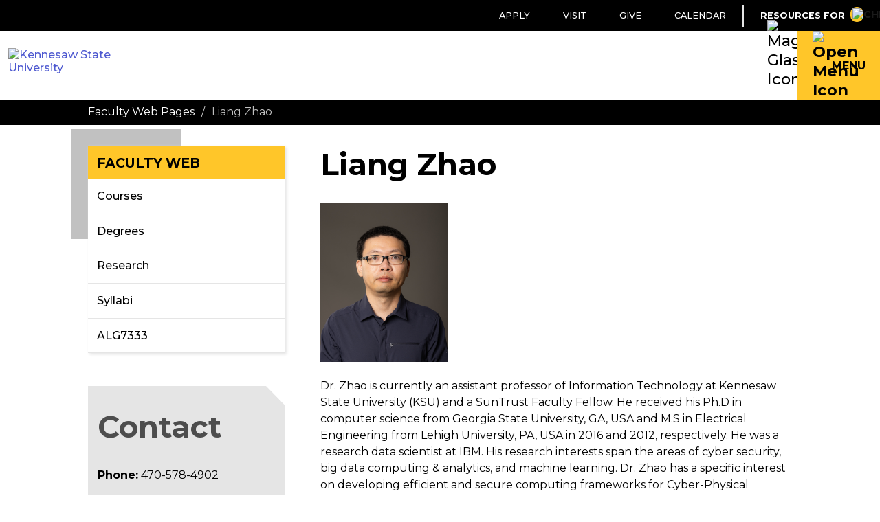

--- FILE ---
content_type: text/html; charset=UTF-8
request_url: https://facultyweb.kennesaw.edu/lzhao10/index.php
body_size: 19201
content:
<!DOCTYPE html><!DOCTYPE HTML><html lang="en">
   <head>
      <meta http-equiv="Content-Type" content="text/html; charset=UTF-8">
      <title>KSU | Faculty Web - Liang Zhao</title>
      

<!-- Temp Emergency Banner Style Fix -->
<style>
#banner .klaxon img {
    margin-top: 2%;
}
#banner .klaxon a {
	border-bottom: 1px dashed white!important;
	color: white!important;
}

</style>

<!-- this is the headcode include :) -->
<meta http-equiv="X-UA-Compatible" content="IE=edge" />
<meta name="viewport" content="width=device-width, initial-scale=1, maximum-scale=5.0" />
<link rel="icon" type="image/png" href="https://webstatic.kennesaw.edu/_omni/images/favicon.ico">

<!-- Stylesheets -->
<link rel="stylesheet" href="https://webstatic.kennesaw.edu/_omni/css/flexslider.css"><!-- Flex Slider -->
<link rel="stylesheet" type="text/css" href="https://webstatic.kennesaw.edu/_omni/css/default_skin.css"><!-- Default -->
<link rel="stylesheet" type="text/css" href="https://webstatic.kennesaw.edu/_resources/css/legacy_snippets.css">
<link rel="stylesheet" type="text/css" href="https://fonts.googleapis.com/css2?family=Montserrat:wght@400;500;700;800&display=swap" />
<link rel="stylesheet" type="text/css" media="print" href="https://webstatic.kennesaw.edu/_omni/css/print.css?v=1.0.4"><!-- Print -->
<link rel="stylesheet" href="https://webstatic.kennesaw.edu/_omni/css/flex.css"><!-- Grids -->
<link rel="stylesheet" href="https://webstatic.kennesaw.edu/_omni/css/ou_tables.css"><!-- Tables -->
<link rel="stylesheet" href="https://webstatic.kennesaw.edu/_omni/css/font-awesome.min.css"><!-- Font Awesome -->

<!-- Scripts -->
<script src="https://webstatic.kennesaw.edu/_omni/js/jquery.js"></script>
<script type="text/javascript" src="https://webstatic.kennesaw.edu/_omni/js/matchMedia.js"></script>
<script src="https://webstatic.kennesaw.edu/_omni/js/skin_scripts.js"></script>

<!-- Favicons -->
<link rel="icon" sizes="192x192" href="https://webstatic.kennesaw.edu/_omni/images/global/icons/favicon-192x192.png" />
<link rel="apple-touch-icon" sizes="180x180" href="https://webstatic.kennesaw.edu/_omni/images/global/icons/favicon-180x180.png" />

<!-- Google -->
<meta name="google-site-verification" content="aRjtBbGjA0jGLQ4AtXHeltQdwKXDT3XjI6p1dUHHZb0" />


<script>
  (function(i,s,o,g,r,a,m){i['GoogleAnalyticsObject']=r;i[r]=i[r]||function(){
  (i[r].q=i[r].q||[]).push(arguments)},i[r].l=1*new Date();a=s.createElement(o),
  m=s.getElementsByTagName(o)[0];a.async=1;a.src=g;m.parentNode.insertBefore(a,m)
  })(window,document,'script','//www.google-analytics.com/analytics.js','ga');

  ga('create', 'UA-64267578-1', {'name': 'global'});
  ga('global.send', 'pageview');

</script>


<!-- Crazy Egg tracking - via StratComm -->
<script type="text/javascript" src="//script.crazyegg.com/pages/scripts/0093/6268.js" async="async"></script><script>
			var ou_dirname="/lzhao10/";
			var ou_filename="index.php";
		</script><script type="text/javascript">
			var page_id="https://facultyweb.kennesaw.edu/lzhao10/index.php";
		</script>
      
<!-- Insert google analytics here -->
<script>
  (function(i,s,o,g,r,a,m){i['GoogleAnalyticsObject']=r;i[r]=i[r]||function(){
  (i[r].q=i[r].q||[]).push(arguments)},i[r].l=1*new Date();a=s.createElement(o),
  m=s.getElementsByTagName(o)[0];a.async=1;a.src=g;m.parentNode.insertBefore(a,m)
  })(window,document,'script','//www.google-analytics.com/analytics.js','ga');

  ga('create', 'UA-64267578-2', 'auto');
  ga('send', 'pageview');

</script>
</head>
   <body>
      <div class="site_wrapper">
         <div id="header">
            <div class="inner_rim">
               <div class="logo_container small">                  <div class="top"><a href="http://www.kennesaw.edu">
                        <div class="logo"></div></a><p class="site_title"><a href="">Faculty Web</a></p>
                  </div>
                  <div class="bottom"></div>
               </div>
               
<div id="header_nav">
	<ul class="active">
		<li><a href="https://www.kennesaw.edu/apply.php">Apply</a></li>
		<li><a href="https://www.kennesaw.edu/visit.php">Visit</a></li>
		<li><a href="https://www.kennesaw.edu/give.php">Give</a></li>
      	<li><a href="https://www.kennesaw.edu/calendar.php">Calendar</a></li>
	</ul>

   <ul class="info_for_wrapper">
      <li class="info_for">
  <div
	class="info_for"
    role="button"
    tabindex="0"
    aria-expanded="false"
    aria-controls="resources_for_menu"
    aria-label="Resources For"
  >
         <p>Resources For<img class="info_for_icon" src="https://webstatic.kennesaw.edu/_resources/images/template/chevron-down.svg" alt="Chevron Down Icon" height="15px" width="13px"></p>
			<ul id="resources_for_menu" hidden>
				<li><a href="https://www.kennesaw.edu/current-students/">Current Students</a></li>
				<li><a href="https://www.kennesaw.edu/online-students/">Online Only Students</a></li>
				<li><a href="https://www.kennesaw.edu/faculty-staff/">Faculty &amp; Staff</a></li>
				<li><a href="https://www.kennesaw.edu/parents-family/">Parents &amp; Family</a></li>
				<li><a href="https://www.kennesaw.edu/alumni-friends/">Alumni &amp; Friends</a></li>
				<li><a href="https://www.kennesaw.edu/community-business/">Community &amp; Business</a></li>
			</ul>				
	   </div>
   </ul>
</div></div>
         </div>
         <div id="gold_bar"><div id="new_header">
   <div id="ksu_logo">
      <a href="https://www.kennesaw.edu/">
      <img src="https://webstatic.kennesaw.edu/_resources/images/template/ksu_horizontal.svg" alt="Kennesaw State University" height="50px">
      </a>
   </div>
   <div id="main_search">
      <a tabindex="0" class="search_button" role="button" aria-label="Toggle Search" aria-controls="header_search" aria-expanded="false">
      <img src="https://webstatic.kennesaw.edu/_resources/images/template/search.svg" alt="Magnifying Glass Icon" height="20px" width="20px">
      </a>
      <form id="header_search" class="search" role="search" aria-label="Sitewide" action="https://ksusearch.kennesaw.edu/s/search.html?collection=kennesaw-search">
         <input type="hidden" name="collection" value="kennesaw-search">
         <input type="search" name="query" id="header_search_box" placeholder="KSU Search" aria-label="KSU Search" tabindex="-1">
         <input type="submit" value="SEARCH">
      </form>
   </div>
   <div class="main_nav">
      <a tabindex="0" class="hamburger_button" role="button" aria-label="MENU" aria-controls="header_navigation" aria-expanded="false">
      <img class="open" src="https://webstatic.kennesaw.edu/_resources/images/template/bars.svg" alt="Open Menu Icon" width="20px">
      <img class="close" src="https://webstatic.kennesaw.edu/_resources/images/template/times.svg" alt="Close Menu Icon" width="20px">
      <span>MENU</span></a>
   </div>
</div>
<div id="header_navigation" class="nav_wrapper">
   <ul id="high_council_chamber">
      <li><a href="https://www.kennesaw.edu/about/">About KSU</a></li>
      <li><a href="https://www.kennesaw.edu/academics/">Academics</a></li>
      <li><a href="https://www.kennesaw.edu/admissions/">Admissions</a></li>
      <li><a href="https://www.kennesaw.edu/student-life/">Student Life</a></li>
      <li><a href="https://www.kennesaw.edu/research.php">Research</a></li>
      <li><a href="https://www.kennesaw.edu/alumni.php">Alumni</a></li>
      <li><a href="https://www.kennesaw.edu/athletics/">Athletics</a></li>
   </ul>
</div>
<ul id="mobile_high_council_chamber"><li><a href="/lzhao10/courses.php">Courses</a></li><li><a href="/lzhao10/degrees.php">Degrees</a></li><li><a href="/lzhao10/research.php">Research</a></li><li><a href="/lzhao10/syllabi.php">Syllabi</a></li><li><a href="https://facultyweb.kennesaw.edu/lzhao10/alg7333.php">ALG7333</a></li></ul></div>
         <div class="mobile_search"></div>
         <div id="banner" class="no_img">            <div class="inner_rim">
               <div class="bread_crumb">
                  <li><a href="/">Faculty Web Pages</a></li>
                  <li>/</li>
                  <li>Liang Zhao</li>
               </div>
            </div>
         </div>
         <div class="page_wrapper">
            <div class="inner_rim page">
               <div class="sidebar left">
                  <div class="secondary_nav"><ul><li><a href="/lzhao10/courses.php">Courses</a></li><li><a href="/lzhao10/degrees.php">Degrees</a></li><li><a href="/lzhao10/research.php">Research</a></li><li><a href="/lzhao10/syllabi.php">Syllabi</a></li><li><a href="https://facultyweb.kennesaw.edu/lzhao10/alg7333.php">ALG7333</a></li></ul></div>
                  <div class="tie_bomber">
                     <h1>Contact</h1>
                     <p></p>
                     <p><strong>Phone:</strong> 470-578-4902</p>
<p><strong>Email:</strong> lzhao10@kennesaw.edu</p>
<p><strong>Office Location:</strong> J 392</p>
<p><strong>Office Hours: </strong><br>office hours TBD
   	</p></div>
               </div>
               <div class="content">
                  <h1>Liang Zhao</h1>
                  <p><img class="" id="" src="/lzhao10/images/LiangZhao_0001%20copy.jpeg" alt="Liang Zhao headshot"></p>
                  
                  <p>Dr. Zhao is currently an assistant professor of Information Technology at Kennesaw
                     State University (KSU) and a SunTrust Faculty Fellow. He received his Ph.D in computer
                     science from Georgia State University, GA, USA and M.S in Electrical Engineering from
                     Lehigh University, PA, USA in 2016 and 2012, respectively. He was a research data
                     scientist at IBM. His research interests span the areas of cyber security, big data
                     computing &amp; analytics, and machine learning. Dr. Zhao has a specific interest on developing
                     efficient and secure computing frameworks for Cyber-Physical Systems and Internet
                     of Things.</p>
               </div>
            </div>
         </div>
         <script type="text/javascript">// <![CDATA[
	$(document).ready(function() {
		$("ul.table:visible").not(".no_responsive").table_responsify().table_showhide();
	});
	// ]]></script>
<!-- Footer -->
<div id="footer" role="contentinfo">
    <div class="section is_black is_hidden_mobile is_constrained">
        <div class="section_content">
            <div class="three_col has_gap">
                <div class="is_flex_40">
					<div class="section_heading">
                    	<p class="heading is_bottom is_left is_text_4 is_gold">Contact Info</p>
					</div>
                    <div class="two_col has_gap">
                        <div>
                            <p><strong>Kennesaw Campus</strong><br>1000 Chastain Road<br>Kennesaw, GA 30144</p>
                            <p><strong>Marietta Campus</strong><br>1100 South Marietta Pkwy<br>Marietta, GA 30060</p>
                            <p><strong><a href="https://maps.kennesaw.edu/">Campus Maps</a></strong></p>
                        </div>
                        <div>
                            <p><strong>Phone</strong><br>470-KSU-INFO<br>(470-578-4636)</p>
                            <p><strong><a href="https://www.kennesaw.edu/info/">kennesaw.edu/info</a></strong></p>
                            <p><strong><a href="https://www.kennesaw.edu/news/media-resources.php">Media Resources</a></strong></p>
                        </div>
                    </div>
                </div>
                <div class="is_flex_20">
					<div class="section_heading">
						<p class="heading is_bottom is_left is_text_4 is_gold">Resources For</p>
					</div>
                    <ul class="link_list">
                        <li><a href="https://www.kennesaw.edu/current-students/">Current Students</a></li>
						<li><a href="https://www.kennesaw.edu/online-students/">Online Only Students</a></li>
                        <li><a href="https://www.kennesaw.edu/faculty-staff/">Faculty &amp; Staff</a></li>
                        <li><a href="https://www.kennesaw.edu/parents-family/">Parents &amp; Family</a></li>
                        <li><a href="https://www.kennesaw.edu/alumni-friends/">Alumni &amp; Friends</a></li>
                        <li><a href="https://www.kennesaw.edu/community-business/">Community &amp; Business</a></li>         
                    </ul>
                </div>
                <div class="is_flex_40">
					<div class="section_heading">
                		<p class="heading is_bottom is_left is_text_4 is_gold">Related Links</p>
					</div>
                    <div class="two_col has_gap">
                        <div>
                        <ul class="link_list">
                            <li><a href="https://www.kennesaw.edu/library/">Libraries</a></li>
                            <li><a href="https://ksuhousing.kennesaw.edu/">Housing</a></li>
                            <li><a href="https://financialaid.kennesaw.edu/">Financial Aid</a></li>
                            <li><a href="https://www.kennesaw.edu/degrees-programs/">Degrees, Majors &amp; Programs</a></li>
                            <li><a href="https://registrar.kennesaw.edu/">Registrar</a></li>
                            <li><a href="https://hr.kennesaw.edu/careers.php">Job Opportunities</a></li>
                        </ul>
                        </div>
                        <div>
                            <ul class="link_list">
                                <li><a href="https://police.kennesaw.edu/">Campus Security</a></li>      
								<li><a href="https://dga.kennesaw.edu/">Global Education</a></li>
								<li><a href="https://sustainability.kennesaw.edu/">Sustainability</a></li>
                                <li><a href="https://www.kennesaw.edu/accessibility.php">Accessibility</a></li>
                            </ul>
                        </div>
                    </div>
                </div>
            </div>
        </div>        
    </div>
    <div class="boilerplate">
        <div class="footer_logo"><img src="https://webstatic.kennesaw.edu/_resources/images/template/ksu_horizontal.svg" alt="Kennesaw State University Logo" height="70px" /></div>
        <div class="footer_resources">
            <div class="footer_socials">
				<div class="section_heading">
                	<p class="heading is_text_4 is_gold is_hidden_desktop" aria-level="4">Follow KSU</p>
				</div>
                <ul class="channels">
                    <li class="is_gold">
                        <a href="https://www.facebook.com/KennesawStateUniversity" aria-label="Facebook">
                            <div>
                                <img src="https://webstatic.kennesaw.edu/_resources/images/template/facebook-f.svg" alt="Facebook Icon" height="30px" />
                            </div>
                        </a>
                    </li>
                    <li class="is_gold">
                        <a href="https://x.com/kennesawstate" aria-label="Twitter">
                            <div>
                                <img src="https://webstatic.kennesaw.edu/_resources/images/template/x-twitter.svg" alt="X Icon" height="30px" />
                            </div>
                        </a>
                    </li>
                    <li class="is_gold">
                        <a href="https://www.linkedin.com/company/kennesaw-state-university" aria-label="LinkedIn">
                            <div>
                                <img src="https://webstatic.kennesaw.edu/_resources/images/template/linkedin-in.svg" alt="LinkedIn Icon" height="30px" />
                            </div>
                        </a>
                    </li>
                    <li class="is_gold">
                        <a href="https://instagram.com/kennesawstateuniversity" aria-label="Instagram">
                            <div>
                                <img src="https://webstatic.kennesaw.edu/_resources/images/template/instagram.svg" alt="Instagram Icon" height="30px" />
                            </div>
                        </a>
                    </li>
                    <li class="is_gold">
                        <a href="https://www.youtube.com/user/KennesawStatenow" aria-label="YouTube">
                            <div>
                                <img src="https://webstatic.kennesaw.edu/_resources/images/template/youtube.svg" alt="YouTube Icon" height="30px" />
                            </div>
                        </a>
                    </li>
                </ul>
            </div>
            <p class="ksu_info_mobile"><strong>470-KSU-INFO</strong> (470-578-4636)</p>
            <p class="copyright"><span id="directedit">©</span> 2026 Kennesaw State University. All Rights Reserved.</p>
            <ul class="link_list is_horizontal resources_links">
                <li><a href="https://www.kennesaw.edu/privacy-statement.php">Privacy Statement</a></li>
                <li><a href="https://www.kennesaw.edu/accreditation.php">Accreditation</a></li>
                <li><a href="https://www.kennesaw.edu/emergency/">Emergency Information</a></li>
                <li><a href="https://www.kennesaw.edu/concern/">Report a Concern</a></li>
                <li><a href="https://www.kennesaw.edu/feedback.php">Feedback</a></li>
                <li><a href="https://legal.kennesaw.edu/open_records_requests.php">Open Records</a></li>
                <li><a href="https://gbi.georgia.gov/human-trafficking-notice">Human Trafficking Notice</a></li>
                <li><a href="https://assistive.usablenet.com/tt/facultyweb.kennesaw.edu/lzhao10/index.php">Text Only</a></li>    
            </ul>        
        </div>
    </div>
</div>
<!-- /End of Footer -->

<script type="text/javascript">
	function directedit() {
		var link = document.getElementById("de").parentNode.innerHTML;
		document.getElementById("de").parentNode.innerHTML = "";
		document.getElementById("directedit").innerHTML = link;
	}
</script><noscript>Please enable JavaScript to view this page.</noscript><script type="text/javascript">
window.onload = function(){ directedit(); }
</script><noscript>Please enable JavaScript to view this page.</noscript>

<script src="https://webstatic.kennesaw.edu/_omni/js/direct-edit.js"></script>

<!--[if lte IE 8]>
<script type="text/javascript" src="js/secondary-nav_ie.js"></script>
<![endif]--> 
<script type="text/javascript" src="https://webstatic.kennesaw.edu/_omni/js/main.min.js"></script>
<script type="text/javascript" src="https://facultyweb.kennesaw.edu/_resources/js/secondary-nav.js"></script>
<script type="text/javascript" src="https://webstatic.kennesaw.edu/_omni/js/tables.js"></script>
<script type="text/javascript" src="https://facultyweb.kennesaw.edu/_resources/js/accessibility.js"></script>
<script type="text/javascript" src="https://facultyweb.kennesaw.edu/_resources/js/filter.js"></script></div>
      <div id="hidden"><a id="de" href="https://a.cms.omniupdate.com/11/?skin=kennesaw&amp;account=ou-educate&amp;site=ou-educate&amp;action=de&amp;path=/lzhao10/index.pcf" >©</a></div>
   </body>
</html>

--- FILE ---
content_type: application/javascript
request_url: https://facultyweb.kennesaw.edu/_resources/js/accessibility.js
body_size: 4264
content:
$(document).ready(function() { 
// 	aria control logic for menu button. Can be moved to other js file, but didn't want to risk breaking code at this time. 
	const btn = document.querySelector('.hamburger_button');
	const nav = document.getElementById('header_navigation');

	function toggleNav() {
	  const isOpen = btn.getAttribute('aria-expanded') === 'true';
	  btn.setAttribute('aria-expanded', String(!isOpen));
	  nav.style.display = isOpen ? 'none' : 'block';
	}

	btn.addEventListener('click', (e) => {
	  e.preventDefault(); 
	  toggleNav();
	});

	btn.addEventListener('keydown', (e) => {
	  if (e.key === 'Enter' || e.key === ' ') {
		e.preventDefault();
		toggleNav();
	  }
	});
	
// 	JS script for resources for aria contorls
	const toggle = document.querySelector('.info_for[aria-controls]');
	if (!toggle) return;

	const menu = document.getElementById(toggle.getAttribute('aria-controls'));
	if (!menu) return;

	// Sync initial state
	const isInitiallyOpen = toggle.getAttribute('aria-expanded') === 'true';
	menu.hidden = !isInitiallyOpen;
	toggle.classList.toggle('active', isInitiallyOpen);

	function toggleMenu(e) {
	  // Ignore clicks on submenu links
	  if (menu.contains(e.target)) return;

	  const isOpen = toggle.getAttribute('aria-expanded') === 'true';
	  const newState = !isOpen;

	  toggle.setAttribute('aria-expanded', String(newState));
	  menu.hidden = !newState;
	  toggle.classList.toggle('active', newState);
	}

	// Mouse click
	toggle.addEventListener('click', toggleMenu);

	// Keyboard support
	toggle.addEventListener('keydown', (e) => {
	  if (e.key === 'Enter' || e.key === ' ') {
		e.preventDefault();
		toggleMenu(e);
	  }
	});
	
// 	Bread crumb li with out ol or ul parent fix
	document.querySelectorAll(".bread_crumb").forEach(breadcrumb => {
	  // Skip if already fixed
	  if (breadcrumb.querySelector("ol, ul")) return;

	  const liChildren = Array.from(breadcrumb.children).filter(
		el => el.tagName === "LI"
	  );

	  if (liChildren.length > 0) {
		const nav = document.createElement("nav");
		nav.setAttribute("aria-label", "Breadcrumb");

		const ol = document.createElement("ol");


		ol.className = breadcrumb.className;

		liChildren.forEach(li => ol.appendChild(li));

		nav.appendChild(ol);

		// Clear original container and insert nav
		breadcrumb.innerHTML = "";
		breadcrumb.appendChild(nav);
	  }
	});
// Form Label fix for faculty listing
	  const searchInput = document.getElementById("ksusearchbox");

	  if (searchInput) {
		const label = document.createElement("label");
		label.setAttribute("for", "ksusearchbox");
		label.textContent = "Search Faculty Webpages by name";

		// Hide visually but keep accessible to screen readers
		label.style.position = "absolute";
		label.style.left = "-9999px";

		searchInput.parentNode.insertBefore(label, searchInput);
	  }
	
// Toggle sitewide search with tab fix
  const searchToggleBtn = document.querySelector('#main_search .search_button');
  const searchForm = document.getElementById('header_search');
  const siteSearchInput = document.getElementById('header_search_box');

  if (searchToggleBtn && searchForm && siteSearchInput) {
    function setSearchExpanded(open) {
      searchToggleBtn.setAttribute('aria-expanded', String(open));

      searchForm.classList.toggle('active', open);

      siteSearchInput.tabIndex = open ? 0 : -1;

      if (open) {
        siteSearchInput.focus();
      } else {
        searchToggleBtn.focus();
      }
    }

    function toggleSearch() {
      const isOpen = searchToggleBtn.getAttribute('aria-expanded') === 'true';
      setSearchExpanded(!isOpen);
    }

    // Click support
    searchToggleBtn.addEventListener('click', (e) => {
      e.preventDefault(); // prevent jump-to-top from <a>
      toggleSearch();
    });

    // Keyboard support for <a role="button">
    searchToggleBtn.addEventListener('keydown', (e) => {
      if (e.key === 'Enter' || e.key === ' ') {
        e.preventDefault(); // prevent scroll on Space + default link behavior
        toggleSearch();
      }
    });

    // Optional: ESC closes when focus is in the input
    siteSearchInput.addEventListener('keydown', (e) => {
      if (e.key === 'Escape') {
        setSearchExpanded(false);
      }
    });
  }

});
